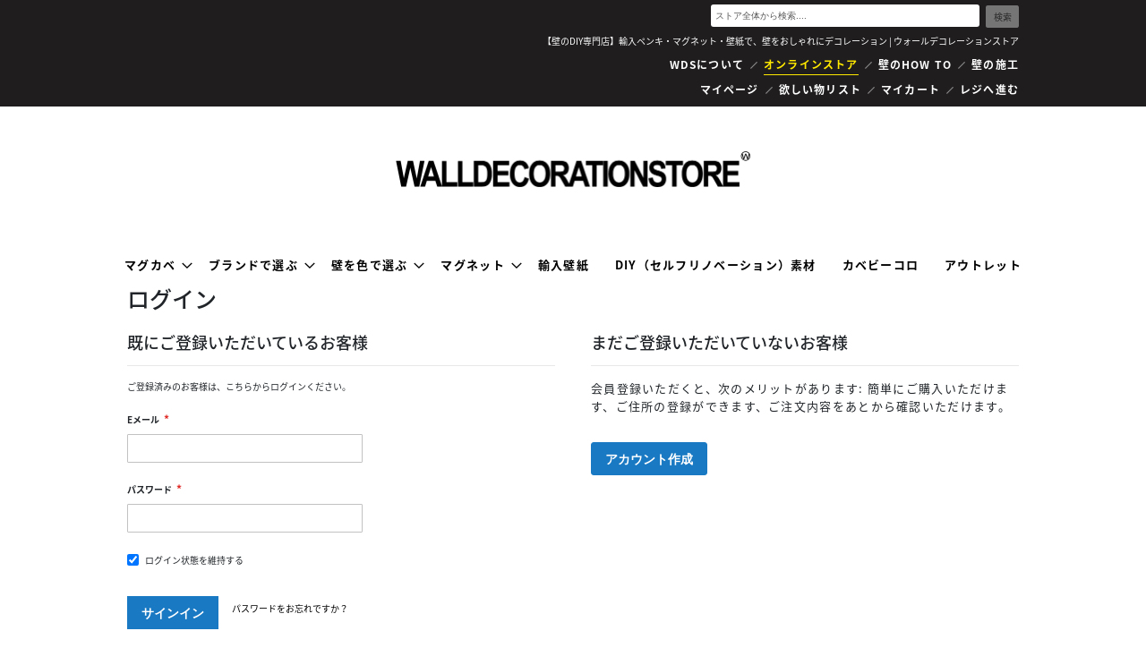

--- FILE ---
content_type: text/html; charset=UTF-8
request_url: https://walldecorationstore.jp/customer/account/login/referer/aHR0cHM6Ly93YWxsZGVjb3JhdGlvbnN0b3JlLmpwL2RhcnRzbW91dGgtZ3JlZW4tNjkxLmh0bWw%2C/
body_size: 9823
content:
<!doctype html>
<html lang="ja">
    <head >
        <script>
    var BASE_URL = 'https://walldecorationstore.jp/';
    var require = {
        "baseUrl": "https://walldecorationstore.jp/pub/static/version1759987355/frontend/IROYA/iroya_custom/ja_JP"
    };
</script>
        <meta charset="utf-8"/>
<meta name="title" content="ログイン"/>
<meta name="description" content="ウォールデコレーションストアでは、誰でも簡単に家（賃貸）のセルフリノベーションが出来る商品を取り揃えています。輸入壁紙・マグネットシート・10000種以上のペンキから選べる、おしゃれな部屋づくりのお手伝いをする通販ショップ。当店では、ペンキの塗り方・お部屋のアレンジ・施工までトータルにサポートしています。"/>
<meta name="keywords" content="壁,輸入,ペンキ,壁紙,DIY,デコレーション,リフォーム,リメイク,セルフ,リノベーション,マグネット,黒板,アレンジ,おしゃれ,収納,棚,レイアウト"/>
<meta name="robots" content="INDEX,FOLLOW"/>
<meta name="viewport" content="width=device-width, initial-scale=1, maximum-scale=1.0, user-scalable=no"/>
<meta name="format-detection" content="telephone=no"/>
<title>ログイン</title>
<link  rel="stylesheet" type="text/css"  media="all" href="https://walldecorationstore.jp/pub/static/version1759987355/frontend/IROYA/iroya_custom/ja_JP/mage/calendar.css" />
<link  rel="stylesheet" type="text/css"  media="all" href="https://walldecorationstore.jp/pub/static/version1759987355/frontend/IROYA/iroya_custom/ja_JP/css/styles-m.css" />
<link  rel="stylesheet" type="text/css"  media="all" href="https://walldecorationstore.jp/pub/static/version1759987355/frontend/IROYA/iroya_custom/ja_JP/Mageplaza_Core/css/owl.carousel.css" />
<link  rel="stylesheet" type="text/css"  media="all" href="https://walldecorationstore.jp/pub/static/version1759987355/frontend/IROYA/iroya_custom/ja_JP/Mageplaza_Core/css/owl.theme.css" />
<link  rel="stylesheet" type="text/css"  media="all" href="https://walldecorationstore.jp/pub/static/version1759987355/frontend/IROYA/iroya_custom/ja_JP/Mageplaza_BannerSlider/css/animate.min.css" />
<link  rel="stylesheet" type="text/css"  media="all" href="https://walldecorationstore.jp/pub/static/version1759987355/frontend/IROYA/iroya_custom/ja_JP/Mageplaza_BannerSlider/css/bannerslider.css" />
<link  rel="stylesheet" type="text/css"  media="screen and (min-width: 768px)" href="https://walldecorationstore.jp/pub/static/version1759987355/frontend/IROYA/iroya_custom/ja_JP/css/styles-l.css" />
<link  rel="stylesheet" type="text/css"  media="print" href="https://walldecorationstore.jp/pub/static/version1759987355/frontend/IROYA/iroya_custom/ja_JP/css/print.css" />
<link  rel="stylesheet" type="text/css"  media="all" href="https://walldecorationstore.jp/pub/static/version1759987355/frontend/IROYA/iroya_custom/ja_JP/css/bootstrap.min.css" />
<link  rel="stylesheet" type="text/css"  media="all" href="https://walldecorationstore.jp/pub/static/version1759987355/frontend/IROYA/iroya_custom/ja_JP/css/style.css" />
<link  rel="stylesheet" type="text/css"  media="all" href="https://walldecorationstore.jp/pub/static/version1759987355/frontend/IROYA/iroya_custom/ja_JP/css/common.css" />
<script  type="text/javascript"  src="https://walldecorationstore.jp/pub/static/version1759987355/frontend/IROYA/iroya_custom/ja_JP/requirejs/require.js"></script>
<script  type="text/javascript"  src="https://walldecorationstore.jp/pub/static/version1759987355/frontend/IROYA/iroya_custom/ja_JP/mage/requirejs/mixins.js"></script>
<script  type="text/javascript"  src="https://walldecorationstore.jp/pub/static/version1759987355/frontend/IROYA/iroya_custom/ja_JP/requirejs-config.js"></script>
<script  type="text/javascript"  src="https://walldecorationstore.jp/pub/static/version1759987355/frontend/IROYA/iroya_custom/ja_JP/mage/polyfill.js"></script>
<link rel="preload" as="font" crossorigin="anonymous" href="https://walldecorationstore.jp/pub/static/version1759987355/frontend/IROYA/iroya_custom/ja_JP/fonts/opensans/light/opensans-300.woff2" />
<link rel="preload" as="font" crossorigin="anonymous" href="https://walldecorationstore.jp/pub/static/version1759987355/frontend/IROYA/iroya_custom/ja_JP/fonts/opensans/regular/opensans-400.woff2" />
<link rel="preload" as="font" crossorigin="anonymous" href="https://walldecorationstore.jp/pub/static/version1759987355/frontend/IROYA/iroya_custom/ja_JP/fonts/opensans/semibold/opensans-600.woff2" />
<link rel="preload" as="font" crossorigin="anonymous" href="https://walldecorationstore.jp/pub/static/version1759987355/frontend/IROYA/iroya_custom/ja_JP/fonts/opensans/bold/opensans-700.woff2" />
<link rel="preload" as="font" crossorigin="anonymous" href="https://walldecorationstore.jp/pub/static/version1759987355/frontend/IROYA/iroya_custom/ja_JP/fonts/Luma-Icons.woff2" />
<link  rel="icon" type="image/x-icon" href="https://walldecorationstore.jp/pub/media/favicon/stores/1/logo_1.png" />
<link  rel="shortcut icon" type="image/x-icon" href="https://walldecorationstore.jp/pub/media/favicon/stores/1/logo_1.png" />
<style>
.youtube {
    position: relative;
    width: 100%;
    padding-top: 56.25%;
  }
.youtube iframe {
    position: absolute;
    top: 0;
    right: 0;
    width: 100% !important;
    height: 100% !important;
  }
</style>        <!-- BEGIN GOOGLE VERIFICATION TAG -->
<!-- END GOOGLE VERIFICATION TAG -->
<!-- BEGIN GTAG GLOBAL TAG -->
<!-- END GTAG GLOBAL TAG -->
    </head>
    <body data-container="body"
          data-mage-init='{"loaderAjax": {}, "loader": { "icon": "https://walldecorationstore.jp/pub/static/version1759987355/frontend/IROYA/iroya_custom/ja_JP/images/loader-2.gif"}}'
        class="body-offcanvas customer-account-login page-layout-1column">
        

<script type="text/x-magento-init">
    {
        "*": {
            "mage/cookies": {
                "expires": null,
                "path": "\u002F",
                "domain": ".walldecorationstore.jp",
                "secure": false,
                "lifetime": "3600"
            }
        }
    }
</script>
    <noscript>
        <div class="message global noscript">
            <div class="content">
                <p>
                    <strong>JavaScriptがお使いのブラウザで無効になっているようです。&quot;</strong>
                    <span>我々のサイトを最善の状態でみるために、ブラウザのjavascriptをオンにしてください</span>
                </p>
            </div>
        </div>
    </noscript>

<script>
    window.cookiesConfig = window.cookiesConfig || {};
    window.cookiesConfig.secure = true;
</script>
<script>
    require.config({
        map: {
            '*': {
                wysiwygAdapter: 'mage/adminhtml/wysiwyg/tiny_mce/tinymce4Adapter'
            }
        }
    });
</script>
<!-- BEGIN GTAG CART SCRIPT -->
<!-- END GTAG CART SCRIPT -->

<div class="page-wrapper"><header class="page-header"><div class="panel wrapper"><div class="panel header"><div class="block block-search">
    <div class="block block-title"><strong>検索</strong></div>
    <div class="block block-content">
        <form class="form minisearch" id="search_mini_form"
              action="https://walldecorationstore.jp/catalogsearch/result/" method="get">
            <div class="field search">
                <label class="label" for="search" data-role="minisearch-label">
                    <span>検索</span>
                </label>
                <div class="control">
                    <input id="search"
                           data-mage-init='{"quickSearch":{
                                "formSelector":"#search_mini_form",
                                "url":"https://walldecorationstore.jp/search/ajax/suggest/",
                                "destinationSelector":"#search_autocomplete",
                                "minSearchLength":"3"}
                           }'
                           type="text"
                           name="q"
                           value=""
                           placeholder="&#x30B9;&#x30C8;&#x30A2;&#x5168;&#x4F53;&#x304B;&#x3089;&#x691C;&#x7D22;...."
                           class="input-text"
                           maxlength="128"
                           role="combobox"
                           aria-haspopup="false"
                           aria-autocomplete="both"
                           autocomplete="off"
                           aria-expanded="false"/>
                    <div id="search_autocomplete" class="search-autocomplete"></div>
                    <div class="nested">
    <a class="action advanced" href="https://walldecorationstore.jp/catalogsearch/advanced/" data-action="advanced-search">
        詳細検索    </a>
</div>
        <li class="greet welcome" data-bind="scope: 'customer'">
            <!-- ko if: customer().fullname  -->
            <span data-bind="text: new String('ようこそ、%1様!').replace('%1', customer().fullname)">
            </span>
            <!-- /ko -->
            <!-- ko ifnot: customer().fullname  -->
            <span data-bind='html:" 【壁のDIY専門店】輸入ペンキ・マグネット・壁紙で、壁をおしゃれにデコレーション | ウォールデコレーションストア "'></span>
                        <!-- /ko -->
        </li>
        <script type="text/x-magento-init">
        {
            "*": {
                "Magento_Ui/js/core/app": {
                    "components": {
                        "customer": {
                            "component": "Magento_Customer/js/view/customer"
                        }
                    }
                }
            }
        }
        </script>
    <link  rel="stylesheet" type="text/css"  href="https://walldecorationstore.jp/pub/media/custom.css" /> 





<script>
//require(['jquery'], function(){
//    jQuery(document).ready(function(){
//        jQuery('.magme').insertBefore('footer');
//    });
//});


</script>                </div>
            </div>
            <div class="actions">
                <button type="submit"
                    title="&#x691C;&#x7D22;"
                    class="action search"
                    aria-label="Search"
                >
                    <span>検索</span>
                </button>
            </div>
        </form>
    </div>
</div>
<a class="action skip contentarea"
   href="#contentarea">
    <span>
        コンテンツにスキップ    </span>
</a>
<ul class="header links">        <li class="greet welcome" data-bind="scope: 'customer'">
            <!-- ko if: customer().fullname  -->
            <span data-bind="text: new String('ようこそ、%1様!').replace('%1', customer().fullname)">
            </span>
            <!-- /ko -->
            <!-- ko ifnot: customer().fullname  -->
            <span data-bind='html:" 【壁のDIY専門店】輸入ペンキ・マグネット・壁紙で、壁をおしゃれにデコレーション | ウォールデコレーションストア "'></span>
                        <!-- /ko -->
        </li>
        <script type="text/x-magento-init">
        {
            "*": {
                "Magento_Ui/js/core/app": {
                    "components": {
                        "customer": {
                            "component": "Magento_Customer/js/view/customer"
                        }
                    }
                }
            }
        }
        </script>
    <link  rel="stylesheet" type="text/css"  href="https://walldecorationstore.jp/pub/media/custom.css" /> 





<script>
//require(['jquery'], function(){
//    jQuery(document).ready(function(){
//        jQuery('.magme').insertBefore('footer');
//    });
//});


</script><li class="authorization-link" data-label="&#x307E;&#x305F;&#x306F;">
    <a href="https://walldecorationstore.jp/customer/account/login/referer/aHR0cHM6Ly93YWxsZGVjb3JhdGlvbnN0b3JlLmpwL2RhcnRzbW91dGgtZ3JlZW4tNjkxLmh0bWw%2C/">
        サインイン    </a>
</li>
<li><a href="https://walldecorationstore.jp/customer/account/create/" >アカウント作成</a></li></ul><div class="store_work">【壁のDIY専門店】輸入ペンキ・マグネット・壁紙で、壁をおしゃれにデコレーション | ウォールデコレーションストア</div>
<div class="header walldecorator">
<ul>
<li><a href="https://walldecorationstore.jp/wds/">WDSについて</a></li>
<li class="top-current"><a href="https://walldecorationstore.jp">オンラインストア</a></li>
<li><a href="https://walldecorationstore.jp/magazine/">壁のHOW TO</a></li>
<li><a href="https://walldecorationstore.jp/service/">壁の施工</a></li>
</ul>
<div style="clear: both;">&nbsp;</div>
<ul>
<li class="ec"><a href="https://walldecorationstore.jp/customer/account/">マイページ</a></li>
<li class="ec"><a href="https://walldecorationstore.jp/wishlist/">欲しい物リスト</a></li>
<li class="ec"><a href="https://walldecorationstore.jp/checkout/cart/">マイカート</a></li>
<li class="ec"><a href="https://walldecorationstore.jp/checkout/">レジへ進む</a></li>
</ul>
</div></div></div><div class="header content"><span data-action="toggle-nav" class="action nav-toggle"><span>ナビを呼ぶ</span></span>
<a
    class="logo"
    href="https://walldecorationstore.jp/"
    title=""
    aria-label="store logo">
    <img src="https://walldecorationstore.jp/pub/media/logo/stores/1/logo.png"
         title=""
         alt=""
                            />
</a>
<ul class="compare wrapper"><li class="item link compare" data-bind="scope: 'compareProducts'" data-role="compare-products-link">
    <a class="action compare no-display" title="&#x5546;&#x54C1;&#x306E;&#x6BD4;&#x8F03;"
       data-bind="attr: {'href': compareProducts().listUrl}, css: {'no-display': !compareProducts().count}"
    >
        商品の比較        <span class="counter qty" data-bind="text: compareProducts().countCaption"></span>
    </a>
</li>
<script type="text/x-magento-init">
{"[data-role=compare-products-link]": {"Magento_Ui/js/core/app": {"components":{"compareProducts":{"component":"Magento_Catalog\/js\/view\/compare-products"}}}}}
</script>
</ul></div></header>    <div class="sections nav-sections">
                <div class="section-items nav-sections-items"
             data-mage-init='{"tabs":{"openedState":"active"}}'>
                                            <div class="section-item-title nav-sections-item-title"
                     data-role="collapsible">
                    <a class="nav-sections-item-switch"
                       data-toggle="switch" href="#store.menu">
                        メニュー                    </a>
                </div>
                <div class="section-item-content nav-sections-item-content"
                     id="store.menu"
                     data-role="content">
                    
<nav class="navigation" data-action="navigation">
    <ul data-mage-init='{"menu":{"responsive":true, "expanded":true, "position":{"my":"left top","at":"left bottom"}}}'>
        <li  class="level0 nav-1 category-item first level-top parent"><a href="https://walldecorationstore.jp/magkabe.html"  class="level-top" ><span>マグカベ</span></a><ul class="level0 submenu"><li  class="level1 nav-1-1 category-item first"><a href="https://walldecorationstore.jp/magkabe/magkabe.html" ><span>マグカベ ペイント</span></a></li><li  class="level1 nav-1-2 category-item"><a href="https://walldecorationstore.jp/magkabe/magkabewood.html" ><span>マグカベ 木目調</span></a></li><li  class="level1 nav-1-3 category-item last"><a href="https://walldecorationstore.jp/magkabe/magukabe-white.html" ><span>マグカベ ホワイト</span></a></li></ul></li><li  class="level0 nav-2 category-item level-top parent"><a href="https://walldecorationstore.jp/brand.html"  class="level-top" ><span>ブランドで選ぶ</span></a><ul class="level0 submenu"><li  class="level1 nav-2-1 category-item first"><a href="https://walldecorationstore.jp/brand/benjaminmoore-paint.html" ><span>水性ペンキのベンジャミンムーア </span></a></li><li  class="level1 nav-2-2 category-item"><a href="https://walldecorationstore.jp/brand/woodpanel.html" ><span>マグネットがつく木目調ボード</span></a></li><li  class="level1 nav-2-3 category-item"><a href="https://walldecorationstore.jp/brand/oil-stain.html" ><span>自然塗料の天然スタイル</span></a></li><li  class="level1 nav-2-4 category-item"><a href="https://walldecorationstore.jp/brand/paintwallcover.html" ><span>ペンキ用下地壁紙 Pigment</span></a></li><li  class="level1 nav-2-5 category-item"><a href="https://walldecorationstore.jp/brand/lokta.html" ><span>ヒマラヤの紙ロクタ紙</span></a></li><li  class="level1 nav-2-6 category-item last"><a href="https://walldecorationstore.jp/brand/wdscs.html" ><span>マグネットがつく黒板シート</span></a></li></ul></li><li  class="level0 nav-3 category-item level-top parent"><a href="https://walldecorationstore.jp/colors.html"  class="level-top" ><span>壁を色で選ぶ</span></a><ul class="level0 submenu"><li  class="level1 nav-3-1 category-item first"><a href="https://walldecorationstore.jp/colors/natural.html" ><span>ナチュラル</span></a></li><li  class="level1 nav-3-2 category-item"><a href="https://walldecorationstore.jp/colors/gray.html" ><span>グレイ</span></a></li><li  class="level1 nav-3-3 category-item"><a href="https://walldecorationstore.jp/colors/black.html" ><span>ブラック</span></a></li><li  class="level1 nav-3-4 category-item"><a href="https://walldecorationstore.jp/colors/red.html" ><span>レッド</span></a></li><li  class="level1 nav-3-5 category-item"><a href="https://walldecorationstore.jp/colors/orange.html" ><span>オレンジ</span></a></li><li  class="level1 nav-3-6 category-item"><a href="https://walldecorationstore.jp/colors/yellow.html" ><span>イエロー</span></a></li><li  class="level1 nav-3-7 category-item"><a href="https://walldecorationstore.jp/colors/green.html" ><span>グリーン</span></a></li><li  class="level1 nav-3-8 category-item"><a href="https://walldecorationstore.jp/colors/blue.html" ><span>ブルー</span></a></li><li  class="level1 nav-3-9 category-item"><a href="https://walldecorationstore.jp/colors/brown.html" ><span>ブラウン</span></a></li><li  class="level1 nav-3-10 category-item"><a href="https://walldecorationstore.jp/colors/purple.html" ><span>パープル</span></a></li><li  class="level1 nav-3-11 category-item"><a href="https://walldecorationstore.jp/colors/pink.html" ><span>ピンク</span></a></li><li  class="level1 nav-3-12 category-item"><a href="https://walldecorationstore.jp/colors/white.html" ><span>ホワイト</span></a></li><li  class="level1 nav-3-13 category-item"><a href="https://walldecorationstore.jp/colors/wds-trend2014.html" ><span>カラートレンド2014</span></a></li><li  class="level1 nav-3-14 category-item"><a href="https://walldecorationstore.jp/colors/wds-trend2017.html" ><span>カラートレンド2017</span></a></li><li  class="level1 nav-3-15 category-item"><a href="https://walldecorationstore.jp/colors/wds-trend2019.html" ><span>カラートレンド2019</span></a></li><li  class="level1 nav-3-16 category-item last"><a href="https://walldecorationstore.jp/colors/wds-color.html" ><span>WDSカラーセレクション</span></a></li></ul></li><li  class="level0 nav-4 category-item level-top parent"><a href="https://walldecorationstore.jp/magnet.html"  class="level-top" ><span>マグネット</span></a><ul class="level0 submenu"><li  class="level1 nav-4-1 category-item first last"><a href="https://walldecorationstore.jp/magnet/mgoption.html" ><span>マグネットオプション</span></a></li></ul></li><li  class="level0 nav-5 category-item level-top"><a href="https://walldecorationstore.jp/wallpaper.html"  class="level-top" ><span>輸入壁紙</span></a></li><li  class="level0 nav-6 category-item level-top"><a href="https://walldecorationstore.jp/tool.html"  class="level-top" ><span>DIY（セルフリノベーション）素材</span></a></li><li  class="level0 nav-7 category-item level-top"><a href="https://walldecorationstore.jp/kabebkoro.html"  class="level-top" ><span>カベビーコロ</span></a></li><li  class="level0 nav-8 category-item last level-top"><a href="https://walldecorationstore.jp/outlet.html"  class="level-top" ><span>アウトレット</span></a></li>            </ul>
</nav>
                </div>
                                            <div class="section-item-title nav-sections-item-title"
                     data-role="collapsible">
                    <a class="nav-sections-item-switch"
                       data-toggle="switch" href="#store.links">
                        アカウント                    </a>
                </div>
                <div class="section-item-content nav-sections-item-content"
                     id="store.links"
                     data-role="content">
                    <!-- Account links -->                </div>
                                    </div>
    </div>
<main id="maincontent" class="page-main"><a id="contentarea" tabindex="-1"></a>
<div class="page-title-wrapper">
    <h1 class="page-title"
                >
        <span class="base" data-ui-id="page-title-wrapper" >ログイン</span>    </h1>
    </div>
<div class="page messages"><div data-placeholder="messages"></div>
<div data-bind="scope: 'messages'">
    <!-- ko if: cookieMessages && cookieMessages.length > 0 -->
    <div role="alert" data-bind="foreach: { data: cookieMessages, as: 'message' }" class="messages">
        <div data-bind="attr: {
            class: 'message-' + message.type + ' ' + message.type + ' message',
            'data-ui-id': 'message-' + message.type
        }">
            <div data-bind="html: $parent.prepareMessageForHtml(message.text)"></div>
        </div>
    </div>
    <!-- /ko -->

    <!-- ko if: messages().messages && messages().messages.length > 0 -->
    <div role="alert" data-bind="foreach: { data: messages().messages, as: 'message' }" class="messages">
        <div data-bind="attr: {
            class: 'message-' + message.type + ' ' + message.type + ' message',
            'data-ui-id': 'message-' + message.type
        }">
            <div data-bind="html: $parent.prepareMessageForHtml(message.text)"></div>
        </div>
    </div>
    <!-- /ko -->
</div>
<script type="text/x-magento-init">
    {
        "*": {
            "Magento_Ui/js/core/app": {
                "components": {
                        "messages": {
                            "component": "Magento_Theme/js/view/messages"
                        }
                    }
                }
            }
    }
</script>
</div><div class="columns"><div class="column main"><input name="form_key" type="hidden" value="gl2nYlhzA2SU7Uco" /><div id="authenticationPopup" data-bind="scope:'authenticationPopup'" style="display: none;">
    <script>
        window.authenticationPopup = {"autocomplete":"off","customerRegisterUrl":"https:\/\/walldecorationstore.jp\/customer\/account\/create\/","customerForgotPasswordUrl":"https:\/\/walldecorationstore.jp\/customer\/account\/forgotpassword\/","baseUrl":"https:\/\/walldecorationstore.jp\/"};
    </script>
    <!-- ko template: getTemplate() --><!-- /ko -->
    <script type="text/x-magento-init">
        {
            "#authenticationPopup": {
                "Magento_Ui/js/core/app": {"components":{"authenticationPopup":{"component":"Magento_Customer\/js\/view\/authentication-popup","children":{"messages":{"component":"Magento_Ui\/js\/view\/messages","displayArea":"messages"},"captcha":{"component":"Magento_Captcha\/js\/view\/checkout\/loginCaptcha","displayArea":"additional-login-form-fields","formId":"user_login","configSource":"checkout"},"msp_recaptcha":{"component":"MSP_ReCaptcha\/js\/reCaptcha","displayArea":"additional-login-form-fields","configSource":"checkoutConfig","reCaptchaId":"msp-recaptcha-popup-login","zone":"login","badge":"inline","settings":{"siteKey":"6LcqS-QgAAAAAOi7fT3_vJOQz0y7zHljWAld1UAD","size":"normal","badge":null,"theme":"light","lang":"ja","enabled":{"login":false,"create":true,"forgot":false,"contact":false,"review":false,"newsletter":false,"sendfriend":false,"paypal":false}}},"amazon-button":{"component":"Amazon_Login\/js\/view\/login-button-wrapper","sortOrder":"0","displayArea":"additional-login-form-fields","config":{"tooltip":"Securely login into our website using your existing Amazon details.","componentDisabled":true}}}}}}            },
            "*": {
                "Magento_Ui/js/block-loader": "https\u003A\u002F\u002Fwalldecorationstore.jp\u002Fpub\u002Fstatic\u002Fversion1759987355\u002Ffrontend\u002FIROYA\u002Firoya_custom\u002Fja_JP\u002Fimages\u002Floader\u002D1.gif"
            }
        }
    </script>
</div>
<script type="text/x-magento-init">
    {
        "*": {
            "Magento_Customer/js/section-config": {
                "sections": {"stores\/store\/switch":["*"],"stores\/store\/switchrequest":["*"],"directory\/currency\/switch":["*"],"*":["messages"],"customer\/account\/logout":["*","recently_viewed_product","recently_compared_product","persistent"],"customer\/account\/loginpost":["*"],"customer\/account\/createpost":["*"],"customer\/account\/editpost":["*"],"customer\/ajax\/login":["checkout-data","cart","captcha"],"catalog\/product_compare\/add":["compare-products"],"catalog\/product_compare\/remove":["compare-products"],"catalog\/product_compare\/clear":["compare-products"],"sales\/guest\/reorder":["cart"],"sales\/order\/reorder":["cart"],"checkout\/cart\/add":["cart","directory-data"],"checkout\/cart\/delete":["cart"],"checkout\/cart\/updatepost":["cart"],"checkout\/cart\/updateitemoptions":["cart"],"checkout\/cart\/couponpost":["cart"],"checkout\/cart\/estimatepost":["cart"],"checkout\/cart\/estimateupdatepost":["cart"],"checkout\/onepage\/saveorder":["cart","checkout-data","last-ordered-items"],"checkout\/sidebar\/removeitem":["cart"],"checkout\/sidebar\/updateitemqty":["cart"],"rest\/*\/v1\/carts\/*\/payment-information":["cart","last-ordered-items","instant-purchase"],"rest\/*\/v1\/guest-carts\/*\/payment-information":["cart"],"rest\/*\/v1\/guest-carts\/*\/selected-payment-method":["cart","checkout-data"],"rest\/*\/v1\/carts\/*\/selected-payment-method":["cart","checkout-data","instant-purchase"],"customer\/address\/*":["instant-purchase"],"customer\/account\/*":["instant-purchase"],"vault\/cards\/deleteaction":["instant-purchase"],"multishipping\/checkout\/overviewpost":["cart"],"authorizenet\/directpost_payment\/place":["cart","checkout-data"],"paypal\/express\/placeorder":["cart","checkout-data"],"paypal\/payflowexpress\/placeorder":["cart","checkout-data"],"paypal\/express\/onauthorization":["cart","checkout-data"],"persistent\/index\/unsetcookie":["persistent"],"review\/product\/post":["review"],"braintree\/paypal\/placeorder":["cart","checkout-data"],"wishlist\/index\/add":["wishlist"],"wishlist\/index\/remove":["wishlist"],"wishlist\/index\/updateitemoptions":["wishlist"],"wishlist\/index\/update":["wishlist"],"wishlist\/index\/cart":["wishlist","cart"],"wishlist\/index\/fromcart":["wishlist","cart"],"wishlist\/index\/allcart":["wishlist","cart"],"wishlist\/shared\/allcart":["wishlist","cart"],"wishlist\/shared\/cart":["cart"]},
                "clientSideSections": ["checkout-data","cart-data","chatData"],
                "baseUrls": ["https:\/\/walldecorationstore.jp\/"],
                "sectionNames": ["messages","customer","compare-products","last-ordered-items","cart","directory-data","captcha","instant-purchase","persistent","review","wishlist","chatData","recently_viewed_product","recently_compared_product","product_data_storage","paypal-billing-agreement"]            }
        }
    }
</script>
<script type="text/x-magento-init">
    {
        "*": {
            "Magento_Customer/js/customer-data": {
                "sectionLoadUrl": "https\u003A\u002F\u002Fwalldecorationstore.jp\u002Fcustomer\u002Fsection\u002Fload\u002F",
                "expirableSectionLifetime": 60,
                "expirableSectionNames": ["cart","persistent"],
                "cookieLifeTime": "3600",
                "updateSessionUrl": "https\u003A\u002F\u002Fwalldecorationstore.jp\u002Fcustomer\u002Faccount\u002FupdateSession\u002F"
            }
        }
    }
</script>
<script type="text/x-magento-init">
    {
        "*": {
            "Magento_Customer/js/invalidation-processor": {
                "invalidationRules": {
                    "website-rule": {
                        "Magento_Customer/js/invalidation-rules/website-rule": {
                            "scopeConfig": {
                                "websiteId": "1"
                            }
                        }
                    }
                }
            }
        }
    }
</script>
<script type="text/x-magento-init">
    {
        "body": {
            "pageCache": {"url":"https:\/\/walldecorationstore.jp\/page_cache\/block\/render\/referer\/aHR0cHM6Ly93YWxsZGVjb3JhdGlvbnN0b3JlLmpwL2RhcnRzbW91dGgtZ3JlZW4tNjkxLmh0bWw%2C\/","handles":["default","customer_account_login"],"originalRequest":{"route":"customer","controller":"account","action":"login","uri":"\/customer\/account\/login\/referer\/aHR0cHM6Ly93YWxsZGVjb3JhdGlvbnN0b3JlLmpwL2RhcnRzbW91dGgtZ3JlZW4tNjkxLmh0bWw%2C\/"},"versionCookieName":"private_content_version"}        }
    }
</script>

<div class="login-container"><div class="block block-customer-login">
    <div class="block-title">
        <strong id="block-customer-login-heading" role="heading" aria-level="2">既にご登録いただいているお客様</strong>
    </div>
    <div class="block-content" aria-labelledby="block-customer-login-heading">
        <form class="form form-login"
              action="https://walldecorationstore.jp/customer/account/loginPost/referer/aHR0cHM6Ly93YWxsZGVjb3JhdGlvbnN0b3JlLmpwL2RhcnRzbW91dGgtZ3JlZW4tNjkxLmh0bWw%2C/"
              method="post"
              id="login-form"
              data-mage-init='{"validation":{}}'>
            <input name="form_key" type="hidden" value="gl2nYlhzA2SU7Uco" />            <fieldset class="fieldset login" data-hasrequired="&#x2A;&#x20;&#x5FC5;&#x9808;&#x9805;&#x76EE;">
                <div class="field note">ご登録済みのお客様は、こちらからログインください。</div>
                <div class="field email required">
                    <label class="label" for="email"><span>Eメール</span></label>
                    <div class="control">
                        <input name="login[username]" value=""  autocomplete="off" id="email" type="email" class="input-text" title="E&#x30E1;&#x30FC;&#x30EB;" data-mage-init='{"mage/trim-input":{}}' data-validate="{required:true, 'validate-email':true}">
                    </div>
                </div>
                <div class="field password required">
                    <label for="pass" class="label"><span>パスワード</span></label>
                    <div class="control">
                        <input name="login[password]" type="password"  autocomplete="off" class="input-text" id="pass" title="&#x30D1;&#x30B9;&#x30EF;&#x30FC;&#x30C9;" data-validate="{required:true}">
                    </div>
                </div>
                <div id="remember-me-box" class="field choice persistent">
        <input type="checkbox" name="persistent_remember_me" class="checkbox" id="remember_mecD7jKpblZV"  checked="checked"  title="&#x30ED;&#x30B0;&#x30A4;&#x30F3;&#x72B6;&#x614B;&#x3092;&#x7DAD;&#x6301;&#x3059;&#x308B;" />
    <label for="remember_mecD7jKpblZV" class="label"><span>ログイン状態を維持する</span></label>
    <span class="tooltip wrapper">
        <strong class="tooltip toggle"> これは何ですか？</strong>
        <span class="tooltip content"> &quot; カート情報を維持 &quot; をクリックして、ログインしていない状態でもショッピングカートにアクセスできるようにしましょう。</span>
    </span>
</div>
<div
    class="field-recaptcha"
    id="msp-recaptcha-d84b65fc916e7398083ea5f17089d8f1-container"
    data-bind="scope:'msp-recaptcha-d84b65fc916e7398083ea5f17089d8f1'"
>
    <!-- ko template: getTemplate() --><!-- /ko -->
</div>

<script type="text/x-magento-init">
{
    "#msp-recaptcha-d84b65fc916e7398083ea5f17089d8f1-container": {
        "Magento_Ui/js/core/app": {"components":{"msp-recaptcha-d84b65fc916e7398083ea5f17089d8f1":{"component":"MSP_ReCaptcha\/js\/reCaptcha","zone":"login","settings":{"siteKey":"6LcqS-QgAAAAAOi7fT3_vJOQz0y7zHljWAld1UAD","size":"normal","badge":null,"theme":"light","lang":"ja","enabled":{"login":false,"create":true,"forgot":false,"contact":false,"review":false,"newsletter":false,"sendfriend":false,"paypal":false}},"reCaptchaId":"msp-recaptcha-d84b65fc916e7398083ea5f17089d8f1"}}}    }
}
</script>
                <div class="actions-toolbar">
                    <div class="primary"><button type="submit" class="action login primary" name="send" id="send2"><span>サインイン</span></button></div>
                    <div class="secondary"><a class="action remind" href="https://walldecorationstore.jp/customer/account/forgotpassword/"><span>パスワードをお忘れですか？</span></a></div>
                </div>
            </fieldset>
        </form>
    </div>
</div>

<div class="block block-new-customer">
    <div class="block-title">
        <strong id="block-new-customer-heading" role="heading" aria-level="2">まだご登録いただいていないお客様</strong>
    </div>
    <div class="block-content" aria-labelledby="block-new-customer-heading">
        <p>会員登録いただくと、次のメリットがあります: 簡単にご購入いただけます、ご住所の登録ができます、ご注文内容をあとから確認いただけます。</p>
        <div class="actions-toolbar">
            <div class="primary">
                <a href="https://walldecorationstore.jp/customer/account/create/" class="action create primary"><span>アカウント作成</span></a>
            </div>
        </div>
    </div>
</div>
</div><script type="text/x-magento-init">
    {
        "body": {
            "requireCookie": {"noCookieUrl":"https:\/\/walldecorationstore.jp\/cookie\/index\/noCookies\/","triggers":[".action.login"],"isRedirectCmsPage":true}        }
    }
</script>
</div></div><div><div class="widget block block-static-block">
    <div class="container">
<ul class="ec-bana-box">
<li class="ec-box-01">
<h2 class="main-title">関連店舗 -</h2>
<ul class="ec-bana-box-lower" style="margin-top: 15px;">
<li><a href="https://www.rakuten.co.jp/walldecorationstore/index.html"><img src="https://walldecorationstore.jp/contents/image/bana_ec_rakutenstore.png" alt="壁のDIY専門店の楽天支店 | 壁のDIY用品は楽天からでもご購入いただけます"></a></li>
<li><a href="https://store.shopping.yahoo.co.jp/walldecorationstore/"><img src="https://walldecorationstore.jp/contents/image/bana_ec_yahoostore.png" alt="壁のDIY専門店のYahoo支店 | 壁のDIY用品はYahooからでもご購入いただけます"></a></li>
</ul>
</li>
<li class="ec-box-02">
<ul class="ec-bana-box-lower">
<li><a href="https://walldecorationstore.jp/tool.html"><img src="https://walldecorationstore.jp/contents/image/bana_ec_colorsample.png" alt="カラー見本の販売をしています"></a></li>
</ul>
</li>
<li class="ec-box-03">
<ul class="ec-bana-box-lower">
<li><a href="https://walldecorationstore.jp/ecommerce"><img src="https://walldecorationstore.jp/contents/image/bana_ec_logi.png" alt="1万円以上のご購入は送料無料です"></a></li>
</ul>
</li>
<li>
<ul class="ec-bana-box-lower">
<li><a href="https://walldecorationstore.jp/customer/account/"><img src="https://walldecorationstore.jp/contents/image/bana_ec_member.png" alt="無料会員登録で、お得な特典を受け取りましょう"></a></li>
<li><a href="https://facebook.com/walldecorationstore"><img class="fb" src="https://walldecorationstore.jp/contents/image/bana_ec_facebook.png" alt="ウォールデコレーションストア公式Facebookページ"></a></li>
</ul>
</li>
</ul>
</div></div>
</div></main><footer class="page-footer"><div class="footer content"><div class="container">
<div class="row">
<div class="col-md-3">
<div class="footer-container">
<h5>取り扱い商品</h5>
<div class="footer-category">
<ul>
<li><a href="https://walldecorationstore.jp/brand.html">ブランドで選ぶ</a></li>
<li><a href="https://walldecorationstore.jp/colors.html">壁を色で選ぶ</a></li>
<li><a href="https://walldecorationstore.jp/magnet.html">マグネット</a></li>
<li><a href="https://walldecorationstore.jp/wallpaper.html">輸入壁紙</a></li>
<li><a href="https://walldecorationstore.jp/tool.html">DIY（セルフリノベーション）素材</a></li>
<li><a href="https://walldecorationstore.jp/outlet.html">アウトレット</a></li>
<li class="out"><a href="https://www.rakuten.co.jp/walldecorationstore/index.html">姉妹店：楽天ショップ</a></li>
<li class="out"><a href="https://store.shopping.yahoo.co.jp/walldecorationstore/">姉妹店：Yahooショップ</a></li>
</ul>
</div>
</div>
</div>
<div class="col-md-3">
<div class="footer-container">
<h5>ショップガイド</h5>
<div class="footer-category">
<ul>
<li><a href="https://walldecorationstore.jp/wds">WDSについて</a></li>
<li><a href="https://walldecorationstore.jp/ecommerce">送料について</a></li>
<li><a href="https://walldecorationstore.jp/ecommerce">お支払い方法について</a></li>
<li><a href="https://walldecorationstore.jp/ecommerce">返品・交換について</a></li>
<li><a href="https://walldecorationstore.jp/aboutus">会社概要</a></li>
<li><a href="https://walldecorationstore.jp/ecommerce">特定商取引法に基づく表記</a></li>
<li><a href="https://walldecorationstore.jp/privacy-policy">プライバシーポリシー</a></li>
</ul>
</div>
</div>
</div>
<div class="col-md-3">
<div class="footer-container">
<h5>壁のDIYなら</h5>
<p><strong>壁をデコレーション出来るお店。</strong><br>ウォールデコレーションストアでは、アメリカで120年以上の絶対的な支持を受けホワイトハウスの指定塗料にもなっているベンジャミンムーアペイントをはじめ、簡単に貼るだけで磁石がつくマグネットシート「マグカベ」を中心としたマグネット製品を中心に生活空間を彩るアイテム・壁のDIYに必要なあらゆるアイテムを揃えています。</p>
<p>156-0045<br> 東京都世田谷区桜上水4-9-11 <br> 定休日: 日曜日・祝日</p>
</div>
</div>
<div class="col-md-3">
<div class="footer-container footer-contact">
<p>壁のDIYなら、壁のDIY専門店の当店におまかせください。<br>商品に関することから、ペンキ・マグネット・輸入壁紙・施工など壁のデコレーションに関するあらゆるご相談に丁寧にお応えしておりますので、お気軽にご連絡くださいませ。</p>
<div class="footer-tel"><a href="tel:03-5942-1561">03-5942-1561</a></div>
<div class="footer-mail"><a href="mailto:info@walldecorationstore.jp">メールでお問い合わせ</a></div>
<div class="footer-sns"><a href="https://facebook.com/walldecorationstore" target="_blank" rel="noopener"><img src="https://walldecorationstore.jp/contents/image/icon_fb.png"></a> <a href="https://twitter.com/WDS_info" target="_blank" rel="noopener"><img src="https://walldecorationstore.jp/contents/image/icon_twitter.png"></a> <a href="https://www.instagram.com/wds_wall" target="_blank" rel="noopener"><img src="https://walldecorationstore.jp/contents/image/icon_ig.png"></a> <a href="https://pinterest.com/wdsjp" target="_blank" rel="noopener"><img src="https://walldecorationstore.jp/contents/image/icon_pinterest.png"></a></div>
</div>
</div>
</div>
<div class="footer-copyright"><img src="https://walldecorationstore.jp/contents/image/footer_copyright.png" alt="© SINCE 2014 WALLDECORATIONSTORE All Rights Reserved. wds"></div>
</div><div
    class="field-recaptcha"
    id="msp-recaptcha-58312e2256fb5bcda606e9b5046e00ef-container"
    data-bind="scope:'msp-recaptcha-58312e2256fb5bcda606e9b5046e00ef'"
>
    <!-- ko template: getTemplate() --><!-- /ko -->
</div>

<script type="text/javascript">
    require(['jquery', 'domReady!'], function ($) {
        $('#msp-recaptcha-58312e2256fb5bcda606e9b5046e00ef-container')
            .appendTo('#newsletter-validate-detail');
    });
</script>

<script type="text/x-magento-init">
{
    "#msp-recaptcha-58312e2256fb5bcda606e9b5046e00ef-container": {
        "Magento_Ui/js/core/app": {"components":{"msp-recaptcha-58312e2256fb5bcda606e9b5046e00ef":{"component":"MSP_ReCaptcha\/js\/reCaptcha","reCaptchaId":"msp-recaptcha-58312e2256fb5bcda606e9b5046e00ef","zone":"newsletter","badge":"bottomright","settings":{"siteKey":"6LcqS-QgAAAAAOi7fT3_vJOQz0y7zHljWAld1UAD","size":"invisible","badge":null,"theme":"light","lang":"ja","enabled":{"login":false,"create":true,"forgot":false,"contact":false,"review":false,"newsletter":false,"sendfriend":false,"paypal":false}}}}}    }
}
</script>
</div></footer><script type="text/x-magento-init">
        {
            "*": {
                "Magento_Ui/js/core/app": {
                    "components": {
                        "storage-manager": {
                            "component": "Magento_Catalog/js/storage-manager",
                            "appendTo": "",
                            "storagesConfiguration" : {"recently_viewed_product":{"requestConfig":{"syncUrl":"https:\/\/walldecorationstore.jp\/catalog\/product\/frontend_action_synchronize\/"},"lifetime":"1000","allowToSendRequest":null},"recently_compared_product":{"requestConfig":{"syncUrl":"https:\/\/walldecorationstore.jp\/catalog\/product\/frontend_action_synchronize\/"},"lifetime":"1000","allowToSendRequest":null},"product_data_storage":{"updateRequestConfig":{"url":"https:\/\/walldecorationstore.jp\/rest\/default\/V1\/products-render-info"},"requestConfig":{"syncUrl":"https:\/\/walldecorationstore.jp\/catalog\/product\/frontend_action_synchronize\/"},"allowToSendRequest":null}}                        }
                    }
                }
            }
        }
</script>
</div>    </body>
</html>


--- FILE ---
content_type: text/css
request_url: https://walldecorationstore.jp/pub/static/version1759987355/frontend/IROYA/iroya_custom/ja_JP/css/common.css
body_size: 2638
content:
@import url(http://fonts.googleapis.com/earlyaccess/notosansjapanese.css);



body {
    font-family: 'Noto Sans Japanese', sans-serif;
}

a {
    transition: 0.2s;
}

a:hover {
    opacity: 0.5;
    color: #777;
}

section {
    margin: 30px 0;
}

.container {
    max-width: 1066px;
    margin: 0 auto;
}

.color-gr {
    color: #009933;
}

a.color-gr:hover {
    color: #669966;
}

.color-red {
     color: #e8383d;
}

.clearfix:before {
  clear: both;
  content: '';
  display: block;
}

table.info_table {
  width: 100%;
  margin: 15px auto;
  border-collapse: collapse;
}

table.info_table tr{
  border-bottom: solid 2px white;
}

table.info_table tr:last-child{
  border-bottom: none;
}

table.info_table th{
  position: relative;
  text-align: left;
  width: 30%;
  background-color: #696969;
  color: white;
  font-size: 120%; 
  padding: 20px;
}

table.info_table th:after{
  display: block;
  content: "";
  width: 0px;
  height: 0px;
  position: absolute;
  top:calc(50% - 10px);
  right:-10px;
  background-color: #696969;
  border-top: 10px solid transparent;
  border-bottom: 10px solid transparent;
}

table.info_table td{
  width: 70%;
  font-size: 120%;
  text-align: left;
  background-color: #eee;
  padding: 20px;
}

/*--------------ヘッダー--------------*/

header {
    height: 125px;
}

form.esearch {
	text-align: right;
}

form.esearch input {
	border: 0;
	padding: 5px;
	font-size: 10px;
	font-family:Arial, sans-serif;
	color:#000;
	margin: 5px;
	margin-bottom: 0;
	width: 300px;
	-webkit-border-radius: 3px;
	-moz-border-radius: 3px;
	border-radius: 3px;
}
button.btn {
	font-size: 9px;
	padding: 5px;
	background: #CDCDCD;
}

.navbar {
    position: static;
    height: 50px;
}

.wrapper {
    max-width: 1036px;
    margin: 0 auto;
}


.header-top {
    background-color: #1F1D1D;
    height: 80px;
}

.header-top p,
.header-top li a {
    color: #fff;
    letter-spacing: 0.1em;
    line-height: 1.75;
}

.header-top p {
    padding-top: 7px;
    font-size: 10px;
    letter-spacing: 0.1em;
    font-weight: 400;
    text-align: right;
}

.header-top ul {
    float: right;
}

.header-top li {
    font-size: 12px;
    font-weight: 700;
    float: left;
}

.header-top li + li:before {
    content: url(https://walldecorationstore.jp/contents/image/nav_slash.png);
    padding: 0 7px 0 5px;
    color: #FFFFFF;
}

li.top-current a {
    color: #FFE800;
    border-bottom: 1px solid #FFE800;
    padding-bottom: 2px;
}

.navbar-header {
    width: 100%;
}

.navbar-header img {
    vertical-align: unset;
}

.nav-brand {
    float: right;
}

.nav-brand img {
    max-width: 220px;
}


.navbar-light .navbar-nav .nav-item .nav-link {
    font-weight: 700;
    font-size: 13px;
    letter-spacing: 0.1em;
    color: #000;
}

.navbar-toggler {
    border: none;
    padding: .25rem 0;
}

.navbar-toggler img {
    width: 20px;
}

/*ドロップダウン*/

.dropdown-menu li a {
    font-size: 13px;
    letter-spacing: 0.1em;
}

.dropdown-menu .nav-drop-small li {
    display: flex;
    align-items: center;
    padding-left: 5px
}


.dropdown-menu .nav-drop-small li a {
    font-size: 12px;
    letter-spacing: 0.1em;
    margin-left: 5px;
}

.dropdown-menu .nav-drop-small li:before {
    content: '';
    display: inline-block;
    width: 8px;
    height: 8px;
    background-image: url(https://walldecorationstore.jp/contents/image/icon_prev.png);
    background-size: contain;
    background-repeat: no-repeat;
    vertical-align: baseline;
}


.dropdown-menu .col-sm-12 {
    padding: 0;
}


nav .navbar-offcanvas {
    background-color: #fff;
}


.dropdown-toggle:after {
    border: none;
}

.dropdown-toggle:hover {
    opacity: 1;
}

@media (max-width: 992px) {

    .header-top {
        padding: 5px 0;
    }

    .header-top li {
        font-size: 11px;
        height: 20px;
	line-height: 200%;
    }

    .navbar-offcanvas {
        padding: 0;
    }

    .nav-item {
        padding: 0 15px;
        border-bottom: 1px solid #C1C2C2;
        position: relative;
    }

    nav .navbar-offcanvas.offcanvas-transform.in {
        transform: translateX(260px);
        left: -260px;
        max-width: 260px;
    }

    /*ドロップダウン*/
    .dropdown .dropdown-menu {
        border: none;
        padding: 0;
        width: 200px;
    }

    .dropdown .dropdown-menu li {
        padding: 4px 0;
    }

    .dropdown-menu .nav-drop-small li a {
        width: 207px;
    }


    .dropdown-menu li a {
        font-size: 11px;
    }


    .dropdown-menu .nav-drop-small li a {
        font-size: 10px;
    }

    .navbar-light .navbar-nav .nav-item .nav-link {
        padding: 12px 0;
        display: inline-block;
        width: 100%;
    }

    .ddropdown-toggle {
        display: inline-block;
    }

    .dropdown:after {
        content: '';
        display: inline-block;
        width: 10px;
        height: 10px;
        background-image: url(https://walldecorationstore.jp/contents/image/nav_plus.png);
        background-size: contain;
        position: absolute;
        right: 10px;
        top: 16px;
    }

    .dropdown.open:after {
        content: '';
        display: inline-block;
        width: 10px;
        height: 1px;
        background-image: url(https://walldecorationstore.jp/contents/image/nav_minus.png);
        background-size: contain;
        background-repeat: no-repeat;
        position: absolute;
        right: 10px;
        top: 20px;
    }
}


@media (min-width: 992px) {
    header {
        height: 300px;
    }

    .header-top {
        height: 120px;

    }

    .header-top ul {
        padding-top: 0;
    }

    .navbar {
        flex-direction: column;
        height: 90px;
        padding-left: 0;
        padding-right: 0;
    }

    .navbar-header {
        margin-top: 40px;
        margin-bottom: 60px;
        text-align: center;
    }

    .nav-brand {
        float: none;
    }


    .nav-brand img {
        max-width: 396px;
        width: 100%;
    }


    .navbar-light .navbar-nav li.nav-item:hover > .nav-link {
        color: #DB007F;
    }

    .navbar-expand-lg .navbar-nav {
        flex-direction: column;
        display: table;
        table-layout: fixed;
        text-align: center;
        width: 100%;
    }

    .nav-item:nth-child(5) {
        width: 300px;
    }
    .navbar-expand-lg .navbar-nav .nav-item {
        display: table-cell;
        vertical-align: middle;
    }

    /*ドロップダウン*/
    li.dropdown:hover > .dropdown-menu {
        display: block;
    }

    .dropdown {
        position: static;
    }

    .dropdown-menu {
        height: 370px;
        width: 100vw;
        border: none;
        background-color: #fff;
        top: 295px;
    }

    .dropdown-menu .col-sm-12 {
        padding: 0 15px;
    }


    .dropdown-menu li img {
        width: 40px;
        margin-right: 10px;
    }

    .dropdown-menu li {
        padding: 10px 0 22px;
    }

    .dropdown-menu .nav-drop-small {
        margin-top: 10px;
        height: 124px;
    }

    .dropdown-menu .nav-drop-small li {
        padding: 2px 0;
    }


}

/*--------------フッター--------------*/

footer {
    padding: 40px 0px 55px;
    background-color: #1F1D1D;
}

footer * {
    color: #fff;
}

footer .container {
    max-width: 1052px;
}

footer .footer-container {
    margin: 0 auto;
}

footer .col-md-3 {
    margin-bottom: 30px;
}

.footer-container h5 {
    font-weight: 700;
    font-size: 13px;
    letter-spacing: 0.2em;
    line-height: 1.75;
    border-bottom: 1px solid #fff;
    padding-bottom: 10px;
    margin-bottom: 5px;
}

.footer-container.footer-contact {
    border-top: 1px solid #FFE900;
}

.footer.content ul {
    padding: 0;
}

.footer-category li {
    border-bottom: 0.5px solid rgba(255, 255, 255, .5);
    position: relative;
}


.footer-category li a {
    font-size: 11px;
    line-height: 1.75;
    letter-spacing: 0.1em;
    padding: 9px 0;
    display: inline-block;
    width: 100%;
}

.footer-container p {
    font-size: 11px;
    line-height: 1.75;
    letter-spacing: 0.1em;
    color: #FFF;
    padding: 10px 0;
}


/*リンク横画像*/

.footer-category li:after {
    content: '';
    display: inline-block;
    width: 7px;
    height: 6px;
    background-image: url(https://walldecorationstore.jp/contents/image/footer_link_1.png);
    background-size: contain;
    background-repeat: no-repeat;
    vertical-align: middle;
    position: absolute;
    right: 10px;
    top: 50%;
}

.footer-category li.out:after {
    content: '';
    display: inline-block;
    width: 9px;
    height: 8px;
    background-image: url(https://walldecorationstore.jp/contents/image/footer_link_2.png);
    background-size: contain;
    background-repeat: no-repeat;
    vertical-align: middle;
    position: absolute;
    right: 10px;
    top: 50%;
}

/*お問い合わせ部分*/

.footer-container.footer-contact p,
.footer-container.footer-contact .footer-tel a {
    color: #FFE900;
}

/*電話*/

.footer-tel {
    font-family: "Avenir Next";
    font-size: 36px;
    letter-spacing: 0.1em;
    font-weight: 500;
    text-align: center;
}

/*メール*/

.footer-mail a {
    font-family: "游ゴシック体", YuGothic, "游ゴシック", "Yu Gothic";
    font-weight: bold;
    color: #000;
    background-color: #FFE900;
    padding: 18px;
    display: block;
    max-width: 320px;
    margin: 18px auto 24px;
    text-align: center;
}

/*SNSアイコン*/

.footer-sns {
    width: 340px;
    margin: 0 auto;

}

.footer-sns a {
    float: left;
    margin-left: 7px;
}

.footer-sns img {
    width: 25px;
}


/*コピーライト*/

.footer-copyright {
    margin-left: 10px;
    margin-top: 36px;
}

.footer-copyright img {
    height: 7px
}


@media (min-width: 767px) {

    footer .footer-container {
        max-width: 210px;
        margin: 0 auto;
    }


    .footer-category li a {
        width: 190px;
    }


    /*電話*/
    .footer-tel {
        font-size: 26px;

    }

    /*メール*/
    .footer-mail a {
        width: 196px;
    }

    /*SNS*/
    .footer-sns {
        width: 100%;

    }

    /*コピーライト*/
    .footer-copyright {
        margin-left: 15px;
    }

}


--- FILE ---
content_type: text/css
request_url: https://walldecorationstore.jp/pub/media/custom.css
body_size: 2901
content:
header.page-header {
    background: #1F1D1D;
}
.page-header .panel.wrapper {
    border-bottom: none;
    background-color: transparent;
    color: #fff;
}
.block-search {
    float: right;
    padding-left: 15px;
    position: relative;
    width: 100%;
    z-index: 4;
    display: block;
}
.page-header .header.panel {
    padding-bottom: 0px;
    padding-top: 0px;
}
.block-search .action.search>span {
    border: 0;
    clip: initial;
    height: auto;
    margin: 0px;
    overflow: hidden;
    padding: 0;
    position: relative;
    width: auto;
}
.block-search .action.search:before{
   display:none;
}
.block-search .action.search {
    display: inline-block;
    background-image: none;
    background: none;
    -moz-box-sizing: content-box;
    border: 0;
    box-shadow: none;
    line-height: inherit;
    margin: 0;
    padding: 0;
    text-decoration: none;
    text-shadow: none;
    font-weight: 400;
    position: relative;
    top: 0;
    z-index: 1;
    font-size: 9px;
    padding: 5px;
    background: #CDCDCD;
    display: inline-block;
    font-weight: 400;
    text-align: center;
    white-space: nowrap;
    vertical-align: middle;
    -webkit-user-select: none;
    -moz-user-select: none;
    -ms-user-select: none;
    user-select: none;
    border: 1px solid transparent;
    padding: .375rem .75rem;
    font-size: 1rem;
    line-height: 1.5;
    border-radius: .25rem;
    transition: color .15s ease-in-out,background-color .15s ease-in-out,border-color .15s ease-in-out,box-shadow .15s ease-in-out;
	right: initial;
}
li.greet.welcome {
    display: none;
}
.block-search input {
    margin: 0;
    padding-right: 35px;
    position: static;
    border: 0;
    padding: 5px;
    font-size: 10px !important;
    font-family: Arial, sans-serif;
    color: #000;
    margin: 5px;
    margin-bottom: 0;
    width: 300px;
    -webkit-border-radius: 3px;
    -moz-border-radius: 3px;
    border-radius: 3px;
    height: 25px;
}
.actions {
    display: inline-block;
}
form#search_mini_form {
    text-align: right;
}
.store_work {
    display: block;
    clear: both;
    text-align: right;
}
.header.walldecorator ul li {
    display: inline-block;
    color: #fff;
    padding: 0px 10px;
}
.header.walldecorator ul {
    text-align: right;
}
header {
    height: auto;
}
.header.content{
	display:none;
}
div.field.search {
    display: inline-block;
}
.block-search .action.search:hover {
    background: none;
    border: 1px solid transparent;
}
.header.walldecorator ul li a {
    color: #fff;
    letter-spacing: 0.1em;
}
.header.walldecorator ul li {
    display: inline-block;
    color: #fff;
    padding: 0px 0px;
    font-size: 12px;
    font-weight: 700;
    margin: 0px;
}
.header.walldecorator ul li + li:before {
    content: url("./images/nav_slash.png");
	    padding: 0 7px 0 5px;
    color: #FFFFFF;
}
.header.walldecorator {
    padding-bottom: 10px;
}
.header.walldecorator ul li.top-current a {
    color: #FFE800;
    border-bottom: 1px solid #FFE800;
    padding-bottom: 2px;
}
.header.walldecorator {
    padding-bottom: 10px;
}
.header.panel>.header.links {
    display: none;
}
div.store_work {
    display: block;
    clear: both;
    text-align: right;
    padding-top: 7px;
}
.header.walldecorator ul {
    text-align: right;
    padding-top: 10px;
}
.block-search .action.search:hover {
    background: #CDCDCD;
    border: 1px solid transparent;
}
.header.walldecorator ul + div {
    display: none;
}
.navigation ul {
    padding: 0 0px;
    display: flex;
    text-align: center;
    width: 100%;
    justify-content: space-between;
}
.navigation .level0>.level-top {
    color: #575757;
    line-height: 47px;
    padding: 0 12px;
    text-decoration: none;
    box-sizing: border-box;
    position: relative;
    display: inline-block;
    font-weight: 700;
    font-size: 13px;
    letter-spacing: 0.1em;
    color: #000;
}
.navigation .level0:hover >.level-top{
	color:#DB007F;
}
.navigation li.level0 {
    border-top: none;
    display: inline-flex;
    vertical-align: middle;
    width: auto;
    float: left;
	margin:0px;
}
.nav-sections-item-content>.navigation {
    display: block;
    max-width: 1066px;
	padding-right:20px; padding-left:20px;
}
.nav-sections {
    background: transparent;
}
.navigation {
    background: transparent;
}
.navigation li.level0:hover ul.level0.submenu {
    display: block;
    top: 40px;
}
.page-footer {
    margin-top: auto;
    padding-bottom: 25px;
    padding: 40px 0px 55px;
    background-color: #1F1D1D;
}
.footer-category li a {
    color: #fff;
}
body.cms-home .page-title-wrapper {
    display: none;
}

/**/

.header.content {
	display: block;
	max-width: 1036px;
	margin: 50px auto 60px;
	text-align: center;
	padding-top:0px;
}
header.page-header {
	background: #fff;
}
.page-header .panel.wrapper {
	background-color: #1F1D1D;
	max-width: 100%;
}
.page-header .header.panel {
	max-width: 1036px;
	background-color:transparent !important;
}
.logo {
	margin: 0;
	float: none;
	display: inline-block;
}
.logo img {
	max-width: 396px;
	width: 100%;
}
#maincontent {
	margin-top: 0;
}


.footer-copyright img {
	height: 12px;
}
.footer-mail a:hover {
	opacity: 1 !important;
	background-color: #CFB900;
}
.footer-sns a:hover {
	opacity: .8 !important;
}
.footer-sns {
	display: inline-block;
	text-align: center;
}
.footer-sns a {
	float: none;
	display: inline-block;
}
.footer-sns img {
	width: 30px;
}

.home_min_content ul.information {
	margin-bottom: 0;
}
.cms-home .columns .column.main {
	padding-bottom: 20px;
}
.nav-sections {
	margin-bottom: 0;
}

.home-slde {
	display: inline-block;
	width: 100%;
	max-height: 360px;
	overflow: hidden;
}
.home-slde img {
	display: inline-block;
	width: 100%;
}

header.page-header {
	margin: 0 !important;
	padding: 0;
	border:0px !important;
}

.cms-home #maincontent {
	max-width: 100%;
	padding-left: 0;
	padding-right: 0;
}
.home_wds_walls {
	margin-top: 60px;
	margin-bottom: 60px;
}
.carousal_custom  .col-xs-4 {	padding: 0;}
.carousal_custom  .col-xs-4 a, 
.carousal_custom  .col-xs-4 a img {	width: 100%;}

.carousal_custom .carousel-control {	
	background: hsla(0,0%,100%,.75) !important;	
	border: none;	
	color: #333;	
	top: 50%;	
	width: 44px;	
	height: 44px;
	border-radius: 50%;	
	transform: translateY(-50%);	
	opacity:1 !important;
}

.carousal_custom .carousel-control i, .carousel-control .glyphicon {
	position: absolute;
	right: 0px !important;
	top: 7px !important;
	left: 0 !important;
	text-align: center;
	margin: 0 auto !important;
	transform: none !important;
}

.header.walldecorator ul {	margin: 0;}
.page-header {  border:0px;}
.page.messages {
	height: auto;
}

.breadcrumbs {
	overflow-x: auto;
	white-space: nowrap;
	max-width: 1036px;
	margin-top:20px;
}
.breadcrumbs .items > li {
	font-size: 12px;
	margin-right: 10px;
	display: inline-block;
}

.breadcrumbs .items > li::before {
	content: '';
	display: inline-block;
	width: 8px;
	height: 8px;
	background-image: url(./images/icon_prev.png);
	background-size: contain;
	vertical-align: baseline;
}

.breadcrumbs .items > li a {
	margin-left: 10px;
	font-size: 12px;
	font-weight: 400;
	letter-spacing: 0.1em;
	color: #000;
	text-decoration: none;
}
.page-main {
	max-width: 1036px;
}
.breadcrumbs .item:not(:last-child)::after { display:none !important;}

.product-info-main .box-tocart .actions {
	width: 100%;
}

.page-products .products-grid .product-items .item.product.product-item {
	width: 25%;
	padding: 5px !important;
	box-shadow: none !important;
	float:left;
}
.page-products .products-grid .product-items .item.product.product-item .product-item-info {
	box-shadow: none !important;
	padding: 0 !important;
	margin: 0 !important;
	border: 0 !important;
}

.products-grid .product-item-inner {
	display: inline-block !important;
	position: initial !important;
	width: 100% !important;
	height: auto !important;
	overflow: visible !important;
	box-shadow: none !important;
	padding: 0 !important;
	margin: 0 !important;
	border: 0 !important;
}
.product-item-name .product-item-link {
	font-weight: 600 !important;
}

.product-item-name .product-item-link {
	font-weight: 600 !important;
}
#myCarousel {
	display: none;
}
.navigation li.level0 {
	position: initial;
}

.navigation .level0 .submenu::before ,
.navigation .level0 .submenu::after {
	content: "";
	background-color: #fff;
	width: 100%;
	left: 100%;
	position: absolute;
	top: 0;
	bottom: 0;
}
.navigation .level0 .submenu::after {
	right: 100%;
	left: auto;
}
.navigation .level0 .submenu {
	border: 0 !important;
	text-align: left;
	padding: 15px 0px;
	box-shadow: none;
}
.navigation .level0 .submenu > li {
	width: 33.333%;
	float: left;
	padding: 5px 15px;
	background-color:transparent !important;
}
.navigation .level0 .submenu > li > a {
	padding-left: 0;
	padding-right: 0;
	background-color:transparent !important;
}
.nav-sections-item-content {
	position: relative;
}
.page.messages {
	width: 100%;
}
@media (max-width:991px) {
.page-products .products-grid .product-items .item.product.product-item {
	width: 33.3333%;
}
}
@media (max-width:767px) {
.block-search .control { border-top:0px;}
.block-search .label {
    display: none;
}
.header.content {
    margin: 10px 0;
}	
.nav-toggle {top:0px;     line-height: normal;}	
strong.logo {
    float: right;
}
.logo img {
    max-width: 220px;
}
.page-header .header.panel {
    margin-bottom: 0;
}
header.page-header { border-bottom:0px;}
 
.header.walldecorator ul {
    padding-top: 0;
}
#myCarousel {
	display: inline-block;
}
#theCarousel {
	display: none;
}
.carousel-control .glyphicon::before {
	font-size: 28px !important;
}
.panel.wrapper {
	border-radius: 0;
}
}
@media (max-width:600px) {
.page-products .products-grid .product-items .item.product.product-item {
	width: 50%;
}
}

@media (max-width:400px) {
.block-search { padding-left:0px;}
.block-search input {
    width: 100%;
    min-width: 230px;
}
strong.logo {
    max-width: 70%;
}
.footer-sns { width:100%;}
.footer-tel {
    font-size: 27px;
}
}

.navigation .level0 .submenu > li a img {
	width: 40px;
	margin-right: 10px;
}
.navigation .level0 .submenu {
	left: 0 !important;
	right: 0 !important;
}
.navigation .level0 .submenu > li:nth-child(3n+1) {
	clear: both;
}
.navigation .level0 .submenu > li {
	padding: 10px 0 22px;
}

@media (max-width:767px) {
.navigation ul {
	display: inline-block;
	width: 100%;
}
.navigation li.level0 {
	width: 100%;
	display: inline-block;
}
.sections.nav-sections {
	background-color: #fff;
}
.navigation .level0 .submenu > li {
	width: 100%;
}
.navigation .level0 > .level-top {
	display: inline-block;
	width: 100%;
	text-align: left;
}


}
.gallery-placeholder {
    width: 100%;
}

.abs-margin-for-blocks-and-widgets-desktop, 
.page-main .block, 
.customer-review .product-details {
	margin-bottom: 0;
}
ul.mainbana {
	margin-bottom: 0;
}
.home_wds_walls {
	margin-bottom: 0;
}
.cms-home .columns .column.main {
	padding-bottom: 0;
}
.products-grid .product-item {
	margin-bottom: 15px;
}

.block-new-products  .block-title { position:relative;}
.block-new-products  .block-title::before {
	content: '';
	position: absolute;
	bottom: -15px;
	display: inline-block;
	width: 120px;
	height: 1px;
	background-color: black;
	border-radius: 1px;
}
 
.article-text {
	padding: 20px 0 10px 0;
}

.home_wds_walls > .widget.block.block-static-block:first-child {
	margin-bottom: 5px;
}

--- FILE ---
content_type: application/javascript
request_url: https://walldecorationstore.jp/pub/static/version1759987355/frontend/IROYA/iroya_custom/ja_JP/Magento_JapaneseName/js/validation.js
body_size: 466
content:
/**
 * Copyright © Magento, Inc. All rights reserved.
 * See COPYING.txt for license details.
 */

/**
 * Register kana validators.
 */
define([
    'Magento_Ui/js/lib/validation/validator',
    'jquery',
    'underscore',
    'mage/translate'
], function (validator, $, _) {
    'use strict';

    var rules = [
        {
            id: 'validate-hiragana',

            /**
             * Verify value contains only Hiragana characters.
             *
             * @param {String} value
             * @returns {Boolean}
             */
            handler: function (value) {
                return /^([\u3040-\u309F|\u30FB-\u30FC])*$/.test(value);
            },
            errorMessage: 'Please use Hiragana only in this field.'
        },
        {
            id: 'validate-katakana',

            /**
             * Verify value contains only Katakana characters.
             *
             * @param {String} value
             * @returns {Boolean}
             */
            handler: function (value) {
                return /^([\u30A1-\u30FC])*$/.test(value);
            },
            errorMessage: 'Please use full width Katakana only in this field.'
        },
        {
            id: 'validate-kana',

            /**
             * Verify value contains only Kana characters.
             *
             * @param {String} value
             * @returns {Boolean}
             */
            handler: function (value) {
                return /^([\u3040-\u309F|\u30FB-\u30FC|\u30A1-\u30FC])*$/.test(value);
            },
            errorMessage: 'Please use full width kana only in this field.'
        }
    ];

    return function (target) {
        _.each(rules, function (rule) {
            validator.addRule(
                rule.id,
                rule.handler,
                $.mage.__(rule.errorMessage)
            );
            $.validator.addMethod(
                rule.id,
                rule.handler,
                $.mage.__(rule.errorMessage)
            );
        });

        return target;
    };
});
